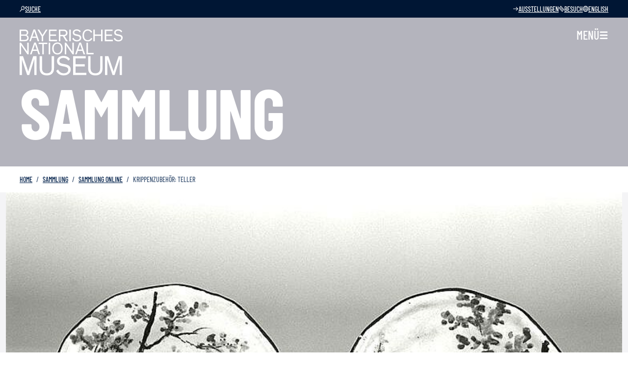

--- FILE ---
content_type: text/html; charset=UTF-8
request_url: https://www.bayerisches-nationalmuseum.de/sammlung/00019731
body_size: 12027
content:
<!doctype html>
<html lang="de">
<head>
  <meta charset="utf-8">
  <meta name="viewport" content="width=device-width, initial-scale=1, shrink-to-fit=no">
  <link rel="icon" href="https://www.bayerisches-nationalmuseum.de/assets/static/favicon.svg">
  <link rel="apple-touch-icon" href="https://www.bayerisches-nationalmuseum.de/assets/static/apple-touch-icon.png">
  <meta name="theme-color" content="#00204a">

  <link rel="home" href="https://www.bayerisches-nationalmuseum.de/">
<link rel="canonical" href="https://www.bayerisches-nationalmuseum.de/sammlung/00019731">
<meta name="twitter:url" content="https://www.bayerisches-nationalmuseum.de/sammlung/00019731"><meta property="og:locale" content="de">
<title>Krippenzubehör: Teller - Bayerisches Nationalmuseum</title>
    <meta name="description" content="Teller mit gewelltem Rand und tiefen Spiegel">
    <meta name="image" content="https://www.bayerisches-nationalmuseum.de/media/objects/163274/D9056_e61825193f.jpg">
    <meta property="og:type" content="website">
    <meta property="og:site_name" content="Bayerisches Nationalmuseum">
    <meta property="og:url" content="https://www.bayerisches-nationalmuseum.de/sammlung/00019731">
    <meta name="twitter:card" content="summary_large_image">
    <meta property="og:title" content="Krippenzubehör: Teller - Bayerisches Nationalmuseum">
    <meta property="og:description" content="Teller mit gewelltem Rand und tiefen Spiegel">
    <meta property="og:image" content="https://www.bayerisches-nationalmuseum.de/media/objects/163274/D9056_3694fc2e02.jpg">
    <meta name="twitter:title" content="Krippenzubehör: Teller - Bayerisches Nationalmuseum">
    <meta name="twitter:description" content="Teller mit gewelltem Rand und tiefen Spiegel">
    <meta name="twitter:image" content="https://www.bayerisches-nationalmuseum.de/media/objects/163274/D9056_e805a6be37.jpg">
    <meta property="og:image:type" content="image/jpeg">
    <meta property="og:image:width" content="1200">
    <meta property="og:image:height" content="630">
    
    <link rel="alternate" href="https://www.bayerisches-nationalmuseum.de/sammlung/00019731" hreflang="de">
    <link rel="alternate" href="https://www.bayerisches-nationalmuseum.de/en/collection/00019731" hreflang="en">
    
  <link rel="preload" href="/assets/fonts/noto-serif-500.woff2" as="font" type="font/woff2" crossorigin>
  <link rel="preload" href="/assets/fonts/noto-serif-700.woff2" as="font" type="font/woff2" crossorigin>
  <link rel="preload" href="/assets/fonts/barlow-condensed-500.woff2" as="font" type="font/woff2" crossorigin>
  <link rel="preload" href="/assets/fonts/barlow-condensed-700.woff2" as="font" type="font/woff2" crossorigin>
  <link rel="preconnect" href="https://bayerischesnationalmuseum.matomo.cloud">
  <link href="/assets/css/all.min.css?v=1736795818" rel="stylesheet">
<link href="/assets/css/print.css?v=1736795820" rel="stylesheet" media="print"></head>

<body>
    <header>
    <div class="container-xxxl position-relative text-white px-0">
      <div id="metanav" class="pre-header d-flex flex-wrap justify-content-between justify-content-sm-end text-uppercase px-3 px-lg-4 column-gap-sm-3 column-gap-lg-5 column-gap-xxxl-6">
        
<div class="collapse collapse-horizontal align-items-center me-sm-auto" id="searchCollapse">
  <form action="https://www.bayerisches-nationalmuseum.de/suche" class="search-form d-flex align-items-center">
    <div class="input-group">
      <input name="q" class="form-control border-info border-end-0" type="search" placeholder="Ihre Suche" aria-label="Ihre Suche" value="" required>
      <button type="submit" class="icon-link border border-2 border-info rounded link-primary bg-white float-end p-0 px-1 d-flex align-items-center" aria-label="Suche">
        <svg class="bi" viewBox="0 0 40 40" fill="none" xmlns="http://www.w3.org/2000/svg" aria-hidden="true">
    <path d="M36 21.218L25.174 32.087a1.717 1.717 0 01-1.217.522c-.435 0-.87-.174-1.218-.522a1.732 1.732 0 010-2.478l7.87-7.87H5.218c-.957 0-1.74-.782-1.74-1.739 0-.956.783-1.74 1.74-1.74h25.391l-7.913-7.912a1.732 1.732 0 010-2.478 1.732 1.732 0 012.478 0L36 18.74c.696.695.696 1.825 0 2.478z" fill="#00204A"/>
</svg>

      </button>
    </div>
  </form>
</div>

<a class="search-link icon-link icon-link-sm link-white me-sm-auto" href="https://www.bayerisches-nationalmuseum.de/suche">
  <svg class="bi" viewBox="0 0 40 40" fill="none" xmlns="http://www.w3.org/2000/svg" aria-hidden="true"><path d="M25.13.957c-7.435 0-13.478 6.13-13.478 13.608 0 3.174 1.087 6.044 2.87 8.391L1.739 35.913c-.74.783-.74 2 0 2.74.391.39.87.564 1.348.564.521 0 1-.173 1.391-.565l12.783-12.956a13.242 13.242 0 007.826 2.521c7.435 0 13.478-6.13 13.478-13.608 0-7.479-6-13.652-13.435-13.652zm0 23.826c-5.521 0-10-4.566-10-10.174 0-5.609 4.478-10.174 10-10.174s10 4.565 10 10.174c0 5.608-4.478 10.174-10 10.174zm6.74-10a1.5 1.5 0 01-1.479 1.304h-.217a1.544 1.544 0 01-1.305-1.696c.305-2.26-2.217-3.434-2.348-3.478-.739-.348-1.086-1.26-.739-2a1.572 1.572 0 012-.783c.174.044 4.696 2.13 4.087 6.653zm-3.175 3.304c.305.304.522.783.522 1.217 0 .479-.174.913-.522 1.218-.304.304-.782.522-1.217.522-.435 0-.913-.174-1.217-.522-.305-.305-.522-.783-.522-1.218 0-.434.174-.913.522-1.217.304-.304.782-.522 1.217-.522.435 0 .87.174 1.217.522z" fill="#00204A"/></svg>Suche
</a>


<a class="icon-link icon-link-sm link-white d-none d-md-flex" href="https://www.bayerisches-nationalmuseum.de/besuch/ausstellungen">
  <svg class="bi" viewBox="0 0 40 40" fill="none" xmlns="http://www.w3.org/2000/svg" aria-hidden="true"><path d="M36 21.218L25.174 32.087a1.717 1.717 0 01-1.217.522c-.435 0-.87-.174-1.218-.522a1.732 1.732 0 010-2.478l7.87-7.87H5.218c-.957 0-1.74-.782-1.74-1.739 0-.956.783-1.74 1.74-1.74h25.391l-7.913-7.912a1.732 1.732 0 010-2.478 1.732 1.732 0 012.478 0L36 18.74c.696.695.696 1.825 0 2.478z" fill="#00204A"/></svg>Ausstellungen
</a>
<a class="icon-link icon-link-sm link-white" href="https://www.bayerisches-nationalmuseum.de/besuch">
  <svg class="bi" xmlns="http://www.w3.org/2000/svg" viewBox="0 0 40 40" fill="none" aria-hidden="true"><path d="M14.572 0a1.732 1.732 0 00-1.181.521l-3.303 3.305a1.744 1.744 0 00-.393 1.87c.478 1.173.175 2.478-.695 3.347-.87.87-2.174 1.13-3.348.695a1.744 1.744 0 00-1.87.393L.478 13.436c-.304.304-.477.781-.477 1.216 0 .478.173.912.521 1.217l23.608 23.61c.348.348.782.521 1.217.521.478 0 .912-.173 1.216-.521l3.305-3.305a1.745 1.745 0 00.39-1.87c-.476-1.173-.173-2.479.696-3.349.87-.869 2.176-1.128 3.35-.693.652.26 1.39.085 1.869-.393l3.305-3.305c.696-.695.696-1.78 0-2.433L15.869.52A1.732 1.732 0 0014.572 0zm.123 4.174l21.131 21.13-1.39 1.391a6.502 6.502 0 00-5.957 1.826c-1.565 1.565-2.218 3.828-1.827 5.958l-1.347 1.347L4.217 14.652l1.347-1.347a6.502 6.502 0 005.957-1.826c1.565-1.565 2.218-3.828 1.827-5.958l1.347-1.347z" fill="#00204a"/><path d="M16.912 11.217c-.522 0-1.041.217-1.433.61l-3.653 3.652a2.047 2.047 0 000 2.869l9.826 9.826c.392.39.914.61 1.436.61.522 0 1.041-.218 1.433-.61l3.653-3.653c.39-.392.61-.868.61-1.433 0-.522-.218-1.044-.61-1.436l-9.826-9.826c-.392-.39-.87-.61-1.436-.61zm0 2.87l9 9-2.824 2.825-9-9z" fill="#00204a"/></svg>Besuch
</a>


                          <a class="icon-link icon-link-sm d-none d-sm-flex link-white" href="https://www.bayerisches-nationalmuseum.de/en/collection/00019731" rel="alternate" hreflang="en" lang="en" aria-label="Sprache wechseln">
    <svg class="bi" viewBox="0 0 40 40" fill="none" xmlns="http://www.w3.org/2000/svg" aria-hidden="true"><path d="M20 0C8.957 0 0 8.957 0 20c0 11.044 8.957 20 20 20 11.044 0 20-8.956 20-20C40 8.957 31.044 0 20 0zm1.609 36.435c-.087 0-.174 0-.305.043v-9.434c2.261-.044 4.305-.088 6.174-.218-1.652 5.087-4.739 8.478-5.87 9.609zm-3.218 0c-1.174-1.174-4.217-4.565-5.87-9.609 1.827.13 3.914.218 6.175.218v9.434c-.087 0-.174-.043-.305-.043zM3.478 20c0-1.087.13-2.174.305-3.217.956-.174 2.782-.435 5.347-.696a23.097 23.097 0 00-.347 3.957c0 1.39.13 2.695.304 3.912-2.522-.26-4.391-.521-5.348-.695-.13-1.087-.26-2.174-.26-3.261zm7.957 0c0-1.478.174-2.87.435-4.174 2-.13 4.26-.26 6.826-.26v8.869c-2.522-.044-4.826-.13-6.87-.305-.217-1.26-.391-2.652-.391-4.13zm10.13-16.435c1.174 1.174 4.174 4.652 5.87 9.609a85.864 85.864 0 00-6.13-.217V3.521c.086 0 .173.043.26.043zm-2.87-.043v9.434c-2.26.044-4.304.088-6.13.218 1.652-4.957 4.696-8.435 5.826-9.609.13 0 .218-.043.305-.043zm2.61 20.913v-8.87c2.521.044 4.825.13 6.825.261A21.19 21.19 0 0128.565 20c0 1.478-.13 2.87-.391 4.174-2 .13-4.304.217-6.87.26zm9.521-8.348c2.565.26 4.391.522 5.348.696A15.85 15.85 0 0136.522 20c0 1.087-.13 2.174-.305 3.217-.956.174-2.782.435-5.347.696.217-1.26.304-2.565.304-3.957 0-1.304-.13-2.652-.348-3.869zM35.391 14a120.325 120.325 0 00-5.174-.609c-1.043-3.739-2.87-6.739-4.39-8.87 4.39 1.653 7.869 5.131 9.564 9.479zM14.174 4.522c-1.565 2.087-3.348 5.087-4.391 8.826-2.174.174-3.913.435-5.174.608 1.695-4.304 5.217-7.782 9.565-9.434zM4.609 26c1.217.174 2.956.391 5.13.609a26.914 26.914 0 004.348 8.826A16.724 16.724 0 014.609 26zm21.304 9.435c1.565-2.087 3.304-5.044 4.348-8.783 2.174-.174 3.913-.435 5.13-.608a16.779 16.779 0 01-9.478 9.39z" fill="#00204A"/></svg>English
  </a>
      </div>

      <nav class="navbar flex-nowrap w-100 px-3 px-lg-4 gap-2">

        <a href="https://www.bayerisches-nationalmuseum.de/" class="logo">
          <img class="img-fluid" src="https://www.bayerisches-nationalmuseum.de/assets/static/bnm-logo.svg" alt="Bayerisches Nationalmuseum">
        </a>
        <a class="icon-link icon-link-hover link-white text-decoration-none navbar-toggler p-0 align-self-md-start" data-bs-toggle="offcanvas" href="#navigation" role="button" aria-controls="navigation" aria-label="Menü öffnen">
          <span class="d-none d-md-block">Menü</span>
          <svg class="bi" viewBox="0 0 40 40" fill="none" xmlns="http://www.w3.org/2000/svg" aria-hidden="true">
    <path d="M33.913 10.217H6.087A2.82 2.82 0 013.26 7.391a2.82 2.82 0 012.826-2.826h27.826a2.82 2.82 0 012.826 2.826 2.82 2.82 0 01-2.826 2.826zM36.739 20a2.82 2.82 0 00-2.826-2.826H6.087A2.82 2.82 0 003.26 20a2.82 2.82 0 002.826 2.826h27.826A2.82 2.82 0 0036.739 20zm0 12.609a2.82 2.82 0 00-2.826-2.826H6.087a2.82 2.82 0 00-2.826 2.826 2.82 2.82 0 002.826 2.826h27.826a2.82 2.82 0 002.826-2.826z" fill="#00204A"/>
</svg>

        </a>

        <nav class="offcanvas offcanvas-end" id="navigation" tabindex="-1" aria-label="Navigation" aria-hidden="true">
          <div class="offcanvas-header p-3 px-lg-4 pb-lg-0 d-flex align-items-start align-items-lg-center justify-content-between">
            <div class="pre-header bg-light d-flex justify-content-center flex-column text-uppercase p-2 pe-4 pe-md-5 me-2">
              

<a class="icon-link icon-link-sm link-primary d-none d-md-flex" href="https://www.bayerisches-nationalmuseum.de/besuch/ausstellungen">
  <svg class="bi" viewBox="0 0 40 40" fill="none" xmlns="http://www.w3.org/2000/svg" aria-hidden="true"><path d="M36 21.218L25.174 32.087a1.717 1.717 0 01-1.217.522c-.435 0-.87-.174-1.218-.522a1.732 1.732 0 010-2.478l7.87-7.87H5.218c-.957 0-1.74-.782-1.74-1.739 0-.956.783-1.74 1.74-1.74h25.391l-7.913-7.912a1.732 1.732 0 010-2.478 1.732 1.732 0 012.478 0L36 18.74c.696.695.696 1.825 0 2.478z" fill="#00204A"/></svg>Ausstellungen
</a>
<a class="icon-link icon-link-sm link-primary" href="https://www.bayerisches-nationalmuseum.de/besuch">
  <svg class="bi" xmlns="http://www.w3.org/2000/svg" viewBox="0 0 40 40" fill="none" aria-hidden="true"><path d="M14.572 0a1.732 1.732 0 00-1.181.521l-3.303 3.305a1.744 1.744 0 00-.393 1.87c.478 1.173.175 2.478-.695 3.347-.87.87-2.174 1.13-3.348.695a1.744 1.744 0 00-1.87.393L.478 13.436c-.304.304-.477.781-.477 1.216 0 .478.173.912.521 1.217l23.608 23.61c.348.348.782.521 1.217.521.478 0 .912-.173 1.216-.521l3.305-3.305a1.745 1.745 0 00.39-1.87c-.476-1.173-.173-2.479.696-3.349.87-.869 2.176-1.128 3.35-.693.652.26 1.39.085 1.869-.393l3.305-3.305c.696-.695.696-1.78 0-2.433L15.869.52A1.732 1.732 0 0014.572 0zm.123 4.174l21.131 21.13-1.39 1.391a6.502 6.502 0 00-5.957 1.826c-1.565 1.565-2.218 3.828-1.827 5.958l-1.347 1.347L4.217 14.652l1.347-1.347a6.502 6.502 0 005.957-1.826c1.565-1.565 2.218-3.828 1.827-5.958l1.347-1.347z" fill="#00204a"/><path d="M16.912 11.217c-.522 0-1.041.217-1.433.61l-3.653 3.652a2.047 2.047 0 000 2.869l9.826 9.826c.392.39.914.61 1.436.61.522 0 1.041-.218 1.433-.61l3.653-3.653c.39-.392.61-.868.61-1.433 0-.522-.218-1.044-.61-1.436l-9.826-9.826c-.392-.39-.87-.61-1.436-.61zm0 2.87l9 9-2.824 2.825-9-9z" fill="#00204a"/></svg>Besuch
</a>

<a class="contrast-switch icon-link icon-link-sm link-primary" href="#">
  <svg class="bi" viewBox="0 0 40 40" fill="none" xmlns="http://www.w3.org/2000/svg" aria-hidden="true"><path d="M20 0C8.973 0 0 8.973 0 20s8.973 20 20 20 20-8.973 20-20S31.027 0 20 0Zm0 3.076c9.365 0 16.924 7.56 16.924 16.924 0 9.365-7.56 16.924-16.924 16.924-9.365 0-16.924-7.56-16.924-16.924 0-9.365 7.56-16.924 16.924-16.924Z" fill="#00204A"/><path d="M21.534 33.843c6.797 0 12.308-6.2 12.308-13.846 0-7.647-5.51-13.846-12.308-13.846z" fill="#00204A"/></svg>Kontrast erhöhen
</a>

                          <a class="icon-link icon-link-sm d-none d-sm-flex link-primary" href="https://www.bayerisches-nationalmuseum.de/en/collection/00019731" rel="alternate" hreflang="en" lang="en" aria-label="Sprache wechseln">
    <svg class="bi" viewBox="0 0 40 40" fill="none" xmlns="http://www.w3.org/2000/svg" aria-hidden="true"><path d="M20 0C8.957 0 0 8.957 0 20c0 11.044 8.957 20 20 20 11.044 0 20-8.956 20-20C40 8.957 31.044 0 20 0zm1.609 36.435c-.087 0-.174 0-.305.043v-9.434c2.261-.044 4.305-.088 6.174-.218-1.652 5.087-4.739 8.478-5.87 9.609zm-3.218 0c-1.174-1.174-4.217-4.565-5.87-9.609 1.827.13 3.914.218 6.175.218v9.434c-.087 0-.174-.043-.305-.043zM3.478 20c0-1.087.13-2.174.305-3.217.956-.174 2.782-.435 5.347-.696a23.097 23.097 0 00-.347 3.957c0 1.39.13 2.695.304 3.912-2.522-.26-4.391-.521-5.348-.695-.13-1.087-.26-2.174-.26-3.261zm7.957 0c0-1.478.174-2.87.435-4.174 2-.13 4.26-.26 6.826-.26v8.869c-2.522-.044-4.826-.13-6.87-.305-.217-1.26-.391-2.652-.391-4.13zm10.13-16.435c1.174 1.174 4.174 4.652 5.87 9.609a85.864 85.864 0 00-6.13-.217V3.521c.086 0 .173.043.26.043zm-2.87-.043v9.434c-2.26.044-4.304.088-6.13.218 1.652-4.957 4.696-8.435 5.826-9.609.13 0 .218-.043.305-.043zm2.61 20.913v-8.87c2.521.044 4.825.13 6.825.261A21.19 21.19 0 0128.565 20c0 1.478-.13 2.87-.391 4.174-2 .13-4.304.217-6.87.26zm9.521-8.348c2.565.26 4.391.522 5.348.696A15.85 15.85 0 0136.522 20c0 1.087-.13 2.174-.305 3.217-.956.174-2.782.435-5.347.696.217-1.26.304-2.565.304-3.957 0-1.304-.13-2.652-.348-3.869zM35.391 14a120.325 120.325 0 00-5.174-.609c-1.043-3.739-2.87-6.739-4.39-8.87 4.39 1.653 7.869 5.131 9.564 9.479zM14.174 4.522c-1.565 2.087-3.348 5.087-4.391 8.826-2.174.174-3.913.435-5.174.608 1.695-4.304 5.217-7.782 9.565-9.434zM4.609 26c1.217.174 2.956.391 5.13.609a26.914 26.914 0 004.348 8.826A16.724 16.724 0 014.609 26zm21.304 9.435c1.565-2.087 3.304-5.044 4.348-8.783 2.174-.174 3.913-.435 5.13-.608a16.779 16.779 0 01-9.478 9.39z" fill="#00204A"/></svg>English
  </a>
            </div>
            <div class="text-end mt-2 mt-lg-0 ms-lg-5">
              <a class="navbar-toggler p-0 m-0" data-bs-dismiss="offcanvas" href="#navigation" role="button" aria-controls="navigation" aria-label="Menü schließen">
                <svg class="svg-icon svg-primary" xmlns="http://www.w3.org/2000/svg" viewBox="0 0 40 40" fill="none" aria-hidden="true">
    <path d="M35.872 31.775a2.87 2.87 0 010 4.113c-.578.578-1.286.835-2.056.835-.772 0-1.478-.257-2.058-.835L20 24.128 8.24 35.888c-.576.578-1.286.835-2.054.835-.773 0-1.478-.257-2.058-.835a2.87 2.87 0 010-4.113l11.759-11.759L4.128 8.256a2.869 2.869 0 010-4.111 2.869 2.869 0 014.112 0L20 15.903 31.758 4.145a2.87 2.87 0 014.114 0 2.869 2.869 0 010 4.111l-11.76 11.76z" fill="#00204a"/>
</svg>

              </a>
            </div>
          </div>
          <div class="offcanvas-body p-3 pt-0 p-lg-4">
            <ul class="navbar-nav accordion mt-0" id="menu">
                                                        
                              
                                
                                              
                                
                                              
                                
                                              
                                
                              
                            <li class="nav-item mb-0 border-bottom">
                                <a class="h3 mb-0 nav-link accordion-button pe-2 text-interaction" data-bs-toggle="collapse" href="#submenu-457" role="button" aria-expanded="true" aria-controls="submenu-457">Besuch</a>
                <nav class="collapse collapsed show" id="submenu-457" data-bs-parent="#menu">
                  <ul class="navbar-nav my-2">
                                          <li class="nav-item">
                        <a class="h5 text-decoration-none" href="https://www.bayerisches-nationalmuseum.de/besuch">Übersicht</a>
                      </li>
                                          <li class="nav-item">
                        <a class="h5 text-decoration-none" href="https://www.bayerisches-nationalmuseum.de/besuch/ausstellungen">Ausstellungen</a>
                      </li>
                                          <li class="nav-item">
                        <a class="h5 text-decoration-none" href="https://www.bayerisches-nationalmuseum.de/besuch/zweigmuseen">Zweigmuseen</a>
                      </li>
                                      </ul>
                </nav>
              </li>
                            <li class="nav-item mb-0 border-bottom">
                                <a class="h3 mb-0 nav-link accordion-button pe-2 collapsed" data-bs-toggle="collapse" href="#submenu-461" role="button" aria-expanded="false" aria-controls="submenu-461">Sammlung</a>
                <nav class="collapse collapsed" id="submenu-461" data-bs-parent="#menu">
                  <ul class="navbar-nav my-2">
                                          <li class="nav-item">
                        <a class="h5 text-decoration-none" href="https://www.bayerisches-nationalmuseum.de/sammlung">Übersicht</a>
                      </li>
                                          <li class="nav-item">
                        <a class="h5 text-decoration-none" href="https://www.bayerisches-nationalmuseum.de/sammlung/sammlung-online">Sammlung Online</a>
                      </li>
                                          <li class="nav-item">
                        <a class="h5 text-decoration-none" href="https://www.bayerisches-nationalmuseum.de/sammlung/bnmdigital">#BNMDigital</a>
                      </li>
                                          <li class="nav-item">
                        <a class="h5 text-decoration-none" href="https://www.bayerisches-nationalmuseum.de/sammlung/restaurierung">Konservierung–Restaurierung</a>
                      </li>
                                          <li class="nav-item">
                        <a class="h5 text-decoration-none" href="https://www.bayerisches-nationalmuseum.de/sammlung/forschung">Forschung</a>
                      </li>
                                      </ul>
                </nav>
              </li>
                            <li class="nav-item mb-0 border-bottom">
                                <a class="h3 mb-0 nav-link accordion-button pe-2 collapsed" data-bs-toggle="collapse" href="#submenu-464" role="button" aria-expanded="false" aria-controls="submenu-464">Programm</a>
                <nav class="collapse collapsed" id="submenu-464" data-bs-parent="#menu">
                  <ul class="navbar-nav my-2">
                                          <li class="nav-item">
                        <a class="h5 text-decoration-none" href="https://www.bayerisches-nationalmuseum.de/programm">Übersicht</a>
                      </li>
                                          <li class="nav-item">
                        <a class="h5 text-decoration-none" href="https://www.bayerisches-nationalmuseum.de/veranstaltungen">Kalender</a>
                      </li>
                                          <li class="nav-item">
                        <a class="h5 text-decoration-none" href="https://www.bayerisches-nationalmuseum.de/programm/dreimonatsprogramm">Dreimonatsprogramm</a>
                      </li>
                                      </ul>
                </nav>
              </li>
                            <li class="nav-item mb-0 border-bottom">
                                <a class="h3 mb-0 nav-link accordion-button pe-2 collapsed" data-bs-toggle="collapse" href="#submenu-466" role="button" aria-expanded="false" aria-controls="submenu-466">Museum</a>
                <nav class="collapse collapsed" id="submenu-466" data-bs-parent="#menu">
                  <ul class="navbar-nav my-2">
                                          <li class="nav-item">
                        <a class="h5 text-decoration-none" href="https://www.bayerisches-nationalmuseum.de/museum">Übersicht</a>
                      </li>
                                          <li class="nav-item">
                        <a class="h5 text-decoration-none" href="https://www.bayerisches-nationalmuseum.de/museum/geschichte-des-museums">Geschichte</a>
                      </li>
                                          <li class="nav-item">
                        <a class="h5 text-decoration-none" href="https://www.bayerisches-nationalmuseum.de/museum/team">Team</a>
                      </li>
                                          <li class="nav-item">
                        <a class="h5 text-decoration-none" href="https://www.bayerisches-nationalmuseum.de/museum/service">Service</a>
                      </li>
                                          <li class="nav-item">
                        <a class="h5 text-decoration-none" href="https://www.bayerisches-nationalmuseum.de/museum/publikationen">Publikationen</a>
                      </li>
                                          <li class="nav-item">
                        <a class="h5 text-decoration-none" href="https://www.bayerisches-nationalmuseum.de/museum/bibliothek">Bibliothek</a>
                      </li>
                                          <li class="nav-item">
                        <a class="h5 text-decoration-none" href="https://www.bayerisches-nationalmuseum.de/museum/foerderer-mitglieder">Freunde &amp; Förderer</a>
                      </li>
                                          <li class="nav-item">
                        <a class="h5 text-decoration-none" href="https://www.bayerisches-nationalmuseum.de/museum/stellenangebote">Stellenangebote</a>
                      </li>
                                      </ul>
                </nav>
              </li>
                          </ul>
            <ul class="navbar-nav mt-4 mt-lg-5">
                              <li class="mb-2">
                  <a class="icon-link" href="https://www.bayerisches-nationalmuseum.de/kontakt">Kontakt</a>
                </li>
                              <li class="mb-2">
                  <a class="icon-link" href="https://www.bayerisches-nationalmuseum.de/presse">Presse</a>
                </li>
                              <li class="mb-2">
                  <a class="icon-link" href="https://www.bayerisches-nationalmuseum.de/newsletter">Newsletter</a>
                </li>
                              <li class="mb-2">
                  <a class="icon-link" href="https://www.bayerisches-nationalmuseum.de/impressum">Impressum</a>
                </li>
                              <li class="mb-2">
                  <a class="icon-link" href="https://www.bayerisches-nationalmuseum.de/datenschutz">Datenschutz</a>
                </li>
                          </ul>
          </div>
        </nav>

      </nav>
    </div>
  </header>
  
  <main class="container-xxxl bg-white">
    


<div class="hero hero-sm bg-dark row d-print-none">
  <div class="d-flex flex-column justify-content-end p-3 p-lg-4 pt-6 pt-lg-6">
      <h1 class="text-white mb-0">
        Sammlung
      </h1>
  </div>
</div>

<nav aria-label="breadcrumb" class="row d-print-none">
  <ol class="breadcrumb text-uppercase px-3 px-lg-4 my-2">
    <li class="breadcrumb-item mb-0"><a href="https://www.bayerisches-nationalmuseum.de/">Home</a></li>
    <li class="breadcrumb-item mb-0">
                    <a href="https://www.bayerisches-nationalmuseum.de/sammlung">Sammlung</a>
          </li>
                    <li class="breadcrumb-item mb-0">
      <a href="https://www.bayerisches-nationalmuseum.de/sammlung/sammlung-online">Sammlung Online</a>
    </li>
            <li class="breadcrumb-item mb-0 active" aria-current="page">Krippenzubehör: Teller</li>
  </ol>
</nav>

<div class="row bg-light">
  <div class="position-relative">
    <div class="glider object-gallery col-12 p-0" id="slider-163559">
            <div class="slide slide-163274">
        <figure class="aspect-ratio-4x3 aspect-ratio-md-16x9 m-0">
          

  
    
  <picture>
    <source srcset="/media/objects/163274/D9056_2106373f76.avif 576w, /media/objects/163274/D9056_3f2b390e9a.avif 768w" sizes="100vw" type="image/avif">
    <img class="img-fluid"
      loading="lazy"
      src="/media/objects/163274/D9056_2106373f76.jpg"
      srcset="/media/objects/163274/D9056_2106373f76.jpg 576w, /media/objects/163274/D9056_3f2b390e9a.jpg 768w"
      sizes="100vw"
      alt="D9056">
  </picture>
  
          <small class="copyright d-block text-center mt-1">
            <a class="icon-link icon-link-sm link-dark text-decoration-none d-inline-flex" rel="license" target="_blank" href="https://creativecommons.org/licenses/by-nc-nd/4.0/">
              <svg class="bi" viewBox="0 0 24 24" fill="none" xmlns="http://www.w3.org/2000/svg" aria-hidden="true">
    <path d="M11.978 0c3.356 0 6.214 1.172 8.571 3.514a11.54 11.54 0 0 1 2.572 3.868c.585 1.45.879 2.99.879 4.618 0 1.643-.29 3.182-.868 4.617a11.016 11.016 0 0 1-2.56 3.804 12.333 12.333 0 0 1-3.986 2.657 11.947 11.947 0 0 1-4.607.922 11.66 11.66 0 0 1-4.554-.911 12.07 12.07 0 0 1-3.9-2.635A11.952 11.952 0 0 1 .9 16.564C.3 15.121 0 13.6 0 12c0-1.586.303-3.11.91-4.575a12.05 12.05 0 0 1 2.647-3.932C5.842 1.165 8.649 0 11.977 0Zm.043 2.164c-2.742 0-5.05.958-6.921 2.872A10.317 10.317 0 0 0 2.925 8.26 9.452 9.452 0 0 0 2.164 12c0 1.285.253 2.525.76 3.717A9.942 9.942 0 0 0 5.1 18.91a9.89 9.89 0 0 0 3.193 2.143 9.62 9.62 0 0 0 3.728.74c1.286 0 2.532-.25 3.74-.75a10.364 10.364 0 0 0 3.268-2.164c1.87-1.829 2.806-4.121 2.806-6.88a9.854 9.854 0 0 0-.729-3.77 9.596 9.596 0 0 0-2.12-3.172c-1.93-1.929-4.25-2.893-6.965-2.893Zm-.15 7.844-1.608.836c-.171-.357-.382-.608-.631-.75-.25-.143-.483-.215-.697-.215-1.071 0-1.607.707-1.607 2.122 0 .643.135 1.156.406 1.542.272.386.672.58 1.2.58.7 0 1.194-.344 1.48-1.03l1.478.75a3.526 3.526 0 0 1-3.15 1.886c-1.071 0-1.936-.328-2.593-.986-.657-.657-.986-1.57-.986-2.742 0-1.143.333-2.05.997-2.721.664-.671 1.503-1.007 2.518-1.007 1.486-.001 2.55.577 3.193 1.735Zm6.921 0-1.586.836c-.17-.357-.382-.608-.632-.75a1.457 1.457 0 0 0-.718-.215c-1.07 0-1.607.707-1.607 2.122 0 .643.136 1.156.407 1.542.271.386.671.58 1.2.58.7 0 1.193-.344 1.478-1.03l1.5.75a3.685 3.685 0 0 1-1.328 1.383 3.462 3.462 0 0 1-1.82.503c-1.087 0-1.954-.328-2.604-.986-.65-.657-.976-1.57-.976-2.742 0-1.143.332-2.05.997-2.721.664-.671 1.503-1.007 2.518-1.007 1.485-.001 2.543.577 3.171 1.735z" fill="#b4b4bd"/>
</svg>

              CC BY-NC-ND 4.0
            </a>
          </small>
        </figure>
      </div>
          </div>

      </div>

  </div>

<div class="row bg-light pt-4 pb-5 mb-4">
  <div class="px-3 px-lg-4">
    <div class="row mb-1">
      <div class="col-10 col-lg-8 offset-lg-2">
        <h2>Krippenzubehör: Teller</h2>
      </div>
    </div>

        <div class="row mb-4 object-details">
      <div class="col-lg-8 offset-lg-2">
        <dl class="row small">
          <div class="col-sm-6 col-lg-4 mb-2">
            <dt>Künstler/in</dt>
            <dd>–</dd>
          </div>

          <div class="col-sm-6 col-lg-4 mb-2">
            <dt>Entstehung</dt>
            <dd>Neapel, Italien</dd>
          </div>

          <div class="col-sm-6 col-lg-4 mb-2">
            <dt>Datierung</dt>
            <dd>18./19. Jh.</dd>
          </div>

          <div class="col-sm-6 col-lg-4 mb-2">
            <dt>Material</dt>
            <dd>–</dd>
          </div>

          <div class="col-sm-6 col-lg-4 mb-2">
            <dt>Maße</dt>
            <dd>H. 1,5 cm, Dm. 10,3 cm</dd>
          </div>

          <div class="col-sm-6 col-lg-4 mb-2">
            <dt>Standort</dt>
            <dd>
                              Bayerisches Nationalmuseum
                                  (Saal 152)
                                          </dd>
          </div>

          <div class="col-sm-6 col-lg-4 mb-2">
            <dt>Inventarnummer</dt>
            <dd>Krippe 4431</dd>
          </div>

                    <div class="col-sm-6 col-lg-4 mb-2">
            <dt>Bezug</dt>
            <dd>
              
              –
            </dd>
          </div>
          
          <div class="col-sm-6 col-lg-4 mb-2">
            <dt>Zugang</dt>
            <dd>–</dd>
          </div>

                  </dl>
      </div>
    </div>

    <div class="row mt-3 object-description">
      <div class="col-lg-8 offset-lg-2">

      
        <div class="accordion" id="accordion">

                    <div class="accordion-item bg-light">
            <h3 class="accordion-header" id="heading-description">
              <button class="accordion-button pe-2" type="button" data-bs-toggle="collapse" data-bs-target="#collapse-description" aria-expanded="true" aria-controls="collapse-description">
                Beschreibung
              </button>
            </h3>
            <div id="collapse-description" class="accordion-collapse collapse show" aria-labelledby="heading-description">
              <div class="accordion-body row">
                <div class="col-xl-10 col-xxl-8">
                  Teller mit gewelltem Rand und tiefen Spiegel
                </div>
              </div>
            </div>
          </div>
          
          
          
        </div>

                
                <div class="mt-4">
          <h4 class="h5">Systematik</h4>
          <p>Krippe - Krippenzubehör</p>
        </div>
        
        <div class="mt-4">
          <h4 class="h5">Permalink</h4>
          <a rel="bookmark" class="text-break" href="https://www.bayerisches-nationalmuseum.de/sammlung/00019731">https://www.bayerisches-nationalmuseum.de/sammlung/00019731</a>
        </div>

            </div>
    </div>

  </div>
</div>


    



<div class="mb-4 d-print-none">

  <div class="row">
    <div class="px-3 px-lg-4">
      <h4>Weitere Werke</h4>
    </div>
  </div>

  <div class="row">
    <div class="px-3 px-lg-4">
      <div class="row">
                <div class="col-md-4 mb-3">
          <div class="card card-overlay card-zoom bg-shadow bg-shadow-text ratio ratio-4x3">
            

  
    
  <picture>
    <source srcset="/media/objects/282202/D53140_68531eb114.avif 475w" sizes="(min-width: 768px) 33vw, 100vw" type="image/avif">
    <img class="img-fluid card-img cover"
      loading="lazy"
      src="/media/objects/282202/D53140_68531eb114.jpg"
      srcset="/media/objects/282202/D53140_68531eb114.jpg 475w"
      sizes="(min-width: 768px) 33vw, 100vw"
      alt="D53140">
  </picture>
  
            <div class="card-img-overlay d-flex flex-column justify-content-end">
                            <p class="card-info line-clamp-sm mb-0">H 978</p>
                            
    

  
  <a class="icon-link icon-link-hover mb-1 mb-lg-0 link-white stretched-link d-flex justify-content-between align-items-center text-decoration-none" href="https://www.bayerisches-nationalmuseum.de/sammlung/00009703">
  Altarleuchter<svg class="bi" viewBox="0 0 40 40" fill="none" xmlns="http://www.w3.org/2000/svg" aria-hidden="true">
    <path d="M36 21.218L25.174 32.087a1.717 1.717 0 01-1.217.522c-.435 0-.87-.174-1.218-.522a1.732 1.732 0 010-2.478l7.87-7.87H5.218c-.957 0-1.74-.782-1.74-1.739 0-.956.783-1.74 1.74-1.74h25.391l-7.913-7.912a1.732 1.732 0 010-2.478 1.732 1.732 0 012.478 0L36 18.74c.696.695.696 1.825 0 2.478z" fill="#00204A"/>
</svg>

</a>
            </div>
          </div>
        </div>
                <div class="col-md-4 mb-3">
          <div class="card card-overlay card-zoom bg-shadow bg-shadow-text ratio ratio-4x3">
            

  
    
  <picture>
    <source srcset="/media/objects/282196/D53134_68531eb114.avif 576w, /media/objects/282196/D53134_cbb489cfc2.avif 888w, /media/objects/282196/D53134_7c50f36119.avif 953w" sizes="(min-width: 768px) 33vw, 100vw" type="image/avif">
    <img class="img-fluid card-img cover"
      loading="lazy"
      src="/media/objects/282196/D53134_68531eb114.jpg"
      srcset="/media/objects/282196/D53134_68531eb114.jpg 576w, /media/objects/282196/D53134_cbb489cfc2.jpg 888w, /media/objects/282196/D53134_7c50f36119.jpg 953w"
      sizes="(min-width: 768px) 33vw, 100vw"
      alt="D53134">
  </picture>
  
            <div class="card-img-overlay d-flex flex-column justify-content-end">
                            <p class="card-info line-clamp-sm mb-0">H 924</p>
                            
    

  
  <a class="icon-link icon-link-hover mb-1 mb-lg-0 link-white stretched-link d-flex justify-content-between align-items-center text-decoration-none" href="https://www.bayerisches-nationalmuseum.de/sammlung/00009616">
  Wappenschild (Relief)<svg class="bi" viewBox="0 0 40 40" fill="none" xmlns="http://www.w3.org/2000/svg" aria-hidden="true">
    <path d="M36 21.218L25.174 32.087a1.717 1.717 0 01-1.217.522c-.435 0-.87-.174-1.218-.522a1.732 1.732 0 010-2.478l7.87-7.87H5.218c-.957 0-1.74-.782-1.74-1.739 0-.956.783-1.74 1.74-1.74h25.391l-7.913-7.912a1.732 1.732 0 010-2.478 1.732 1.732 0 012.478 0L36 18.74c.696.695.696 1.825 0 2.478z" fill="#00204A"/>
</svg>

</a>
            </div>
          </div>
        </div>
                <div class="col-md-4 mb-3">
          <div class="card card-overlay card-zoom bg-shadow bg-shadow-text ratio ratio-4x3">
            

  
    
  <picture>
    <source srcset="/media/objects/281245/D223514_68531eb114.avif 576w, /media/objects/281245/D223514_cbb489cfc2.avif 888w, /media/objects/281245/D223514_7c50f36119.avif 953w" sizes="(min-width: 768px) 33vw, 100vw" type="image/avif">
    <img class="img-fluid card-img cover"
      loading="lazy"
      src="/media/objects/281245/D223514_68531eb114.jpg"
      srcset="/media/objects/281245/D223514_68531eb114.jpg 576w, /media/objects/281245/D223514_cbb489cfc2.jpg 888w, /media/objects/281245/D223514_7c50f36119.jpg 953w"
      sizes="(min-width: 768px) 33vw, 100vw"
      alt="D223514">
  </picture>
  
            <div class="card-img-overlay d-flex flex-column justify-content-end">
                            <p class="card-info line-clamp-sm mb-0">2022/70.14</p>
                            
    

  
  <a class="icon-link icon-link-hover mb-1 mb-lg-0 link-white stretched-link d-flex justify-content-between align-items-center text-decoration-none" href="https://www.bayerisches-nationalmuseum.de/sammlung/00239130">
  Teller<svg class="bi" viewBox="0 0 40 40" fill="none" xmlns="http://www.w3.org/2000/svg" aria-hidden="true">
    <path d="M36 21.218L25.174 32.087a1.717 1.717 0 01-1.217.522c-.435 0-.87-.174-1.218-.522a1.732 1.732 0 010-2.478l7.87-7.87H5.218c-.957 0-1.74-.782-1.74-1.739 0-.956.783-1.74 1.74-1.74h25.391l-7.913-7.912a1.732 1.732 0 010-2.478 1.732 1.732 0 012.478 0L36 18.74c.696.695.696 1.825 0 2.478z" fill="#00204A"/>
</svg>

</a>
            </div>
          </div>
        </div>
              </div>
    </div>
  </div>

</div>


  </main>

    <footer class="mt-2">
        <div class="container-xxxl prefooter py-5">
      <div class="row">
        <div class="col-12 text-center">
          <p class="h4">Folgen Sie uns</p>
        </div>
        <div class="col-12 text-center">
          <a target="_blank" class="link-primary text-decoration-none" href="https://www.facebook.com/BayerischesNationalmuseum" aria-label="Facebook">
            <svg class="svg-icon-lg mx-1" viewBox="0 0 48 48" fill="none" xmlns="http://www.w3.org/2000/svg" aria-hidden="true">
    <path d="M46.5 24.135a22.5 22.5 0 10-26.016 22.227V30.638h-5.709v-6.503h5.712v-4.958c0-5.639 3.36-8.754 8.498-8.754 1.688.024 3.371.17 5.037.439V16.4h-2.84a3.255 3.255 0 00-3.667 3.516v4.219h6.242l-.998 6.503h-5.244v15.724A22.5 22.5 0 0046.5 24.135z" fill="#b4b4bd"/>
</svg>

          </a>
          <a target="_blank" class="link-primary text-decoration-none" href="https://www.instagram.com/bayerisches.nationalmuseum" aria-label="Instagram">
            <svg class="svg-icon-lg mx-1" viewBox="0 0 48 48" fill="none" xmlns="http://www.w3.org/2000/svg" aria-hidden="true">
    <path d="M24 4.324c6.408 0 7.167.025 9.698.14 2.732.125 5.266.672 7.216 2.623 1.95 1.95 2.497 4.484 2.622 7.216.115 2.53.14 3.289.14 9.698 0 6.409-.025 7.167-.14 9.698-.125 2.732-.671 5.266-2.622 7.216-1.95 1.95-4.485 2.496-7.216 2.622-2.53.115-3.29.14-9.698.14-6.409 0-7.168-.025-9.698-.14-2.732-.125-5.266-.672-7.216-2.622-1.95-1.95-2.497-4.484-2.622-7.216-.116-2.532-.14-3.291-.14-9.699 0-6.408.025-7.167.14-9.698.125-2.732.672-5.266 2.623-7.216 1.95-1.95 4.484-2.497 7.216-2.622 2.53-.116 3.289-.14 9.697-.14zM24 0c-6.518 0-7.335.028-9.896.145-3.9.178-7.325 1.133-10.076 3.883C1.277 6.778.322 10.203.144 14.104.028 16.666 0 17.483 0 24c0 6.518.028 7.335.145 9.895.178 3.9 1.133 7.326 3.883 10.077 2.75 2.75 6.176 3.706 10.077 3.884 2.56.116 3.377.144 9.895.144s7.335-.028 9.895-.145c3.9-.177 7.326-1.133 10.077-3.883 2.75-2.75 3.706-6.176 3.884-10.077.116-2.56.144-3.377.144-9.895s-.028-7.335-.145-9.896c-.177-3.9-1.133-7.325-3.883-10.076-2.75-2.75-6.176-3.706-10.077-3.884C31.335.028 30.518 0 24 0z" fill="#b4b4bd"/>
    <path d="M24 11.676c-6.806 0-12.324 5.518-12.324 12.324S17.194 36.324 24 36.324 36.324 30.807 36.324 24c0-6.806-5.518-12.324-12.324-12.324zm0 20.325A8 8 0 1124 16a8 8 0 010 16zM36.81 14.069a2.88 2.88 0 100-5.76 2.88 2.88 0 000 5.76z" fill="#b4b4bd"/>
</svg>

          </a>
          <a target="_blank" class="link-primary text-decoration-none" href="https://www.youtube.com/user/BayNatMuseum" aria-label="Youtube">
            <svg class="svg-icon-lg mx-1" viewBox="0 0 48 48" fill="none" xmlns="http://www.w3.org/2000/svg" aria-hidden="true">
    <path d="M47.55 14.4s-.45-3.3-1.875-4.8c-1.8-1.875-3.9-1.95-4.8-2.025C34.05 7.125 24 7.125 24 7.125s-10.05 0-16.8.45c-.975.075-3 .15-4.8 2.025C.975 11.025.525 14.4.525 14.4S0 18.3 0 22.2v3.675c0 3.9.45 7.8.45 7.8s.45 3.3 1.875 4.8c1.8 1.875 4.2 1.875 5.325 2.025 3.825.375 16.35.45 16.35.45s10.05 0 16.8-.525c.975-.075 3-.15 4.8-2.025 1.425-1.425 1.875-4.8 1.875-4.8S48 29.7 48 25.8v-3.675c0-3.825-.45-7.725-.45-7.725zm-28.5 15.825v-13.5l12.975 6.75-12.975 6.75z" fill="#b4b4bd"/>
</svg>

          </a>
        </div>
      </div>
    </div>
        <div class="container-xxxl newsletter bg-light">
            <form id="sibForm" method="POST" data-sib="https://080e3405.sibforms.com/serve/[base64]">
        <input type="text" name="email_address_check" value="" class="d-none">
        <input type="hidden" name="locale" value="de">
        <input type="hidden" name="html_type" value="simple">
        <input type="checkbox" class="d-none" value="1" name="OPT_IN" checked>
        <div class="row">
          <div class="col-12 col-lg-5 px-3 px-lg-1 offset-lg-1 d-flex align-items-start">
            <svg class="paperplane me-2 me-lg-4 mb-2" viewBox="0 0 150 140" xmlns="http://www.w3.org/2000/svg" aria-hidden="true">
    <path d="M31.46 52.847c-.845-1.333-2.525-1.499-3.87-.663a73.35 72.062 0 0 0-6.9 5.173 2.749 2.7 0 0 0-.338 3.839 2.7 2.653 0 0 0 2.19 1.002c.675 0 1.346-.166 1.852-.667a91.148 89.547 0 0 1 6.39-4.84c1.178-.837 1.515-2.506.675-3.844zm5.55 81.641a30.698 30.158 0 0 1-7.235-2.505c-1.346-.663-3.026 0-3.7 1.337-.676 1.338 0 3.007 1.35 3.674 2.857 1.337 5.55 2.339 8.407 3.006h.675c1.342 0 2.35-.836 2.688-2.174.17-1.5-.675-3.002-2.186-3.338zm6.562-85.476c.337 0 .84-.17 1.177-.335l1.178-.501a112.463 110.488 0 0 0 6.39-3.338c1.35-.836 1.852-2.505 1.012-3.839-.844-1.337-2.524-1.838-3.87-1.002-1.852 1.002-3.87 2.17-6.056 3.169l-1.178.504c-1.35.663-2.017 2.336-1.177 3.673.502.999 1.511 1.67 2.52 1.67zm14.8 81.136c-2.017 1.5-4.203 2.837-6.562 3.674a2.783 2.734 0 0 0-1.68 3.503c.338 1.172 1.512 1.839 2.693 1.839.337 0 .671 0 1.009-.166a27.488 27.005 0 0 0 8.073-4.51 2.936 2.885 0 0 0 .503-3.839c-1.005-1.171-2.858-1.503-4.035-.5zm4.205-95.662a3.09 3.036 0 0 0 2.02.836c.672 0 1.347-.332 1.85-.836a43.643 42.876 0 0 0 5.887-6.676c.844-1.168.675-3.006-.671-3.839-1.178-.836-3.026-.667-3.87.663-1.346 2.008-3.195 3.843-5.213 5.847-1.012 1.168-1.177 3.006 0 4.005zm10.095-23.542a2.822 2.822 0 0 0 2.857 2.837 2.85 2.8 0 0 0 2.861-2.837c0-3.168-.675-6.175-1.848-9.181C76.035.26 74.352-.411 72.84.26c-1.515.5-2.19 2.174-1.515 3.673 1.013 2.336 1.347 4.675 1.347 7.01ZM9.252 79.897a31.388 30.836 0 0 1 4.038-6.676c.84-1.172.675-3.006-.675-3.839-1.177-.836-3.026-.501-3.866.663a88.036 88.036 0 0 0-4.541 7.516c-.675 1.333 0 3.002 1.342 3.673.338.166.844.331 1.182.331 1.173 0 2.186-.663 2.52-1.668zm2.86 36.896c-.843-1.337-2.523-1.672-3.87-.836-1.345.836-1.683 2.505-.84 3.839 1.68 2.505 3.533 4.675 5.55 6.845a3.09 3.036 0 0 0 2.018.836c.675 0 1.35-.331 1.853-.836a2.741 2.693 0 0 0 .165-3.839 59.618 58.57 0 0 1-4.875-6.009zM5.55 94.755c0-1.503-1.177-2.837-2.692-2.837-1.68 0-2.858 1.168-2.858 2.671v1.168c0 2.505.17 5.176.675 7.681.338 1.334 1.512 2.336 2.858 2.336h.506c1.511-.332 2.52-1.669 2.186-3.172a31.076 30.53 0 0 1-.675-6.68zm144.165-34.226c-.675-1.002-1.683-1.503-3.026-1.334L44.24 78.73a2.513 2.468 0 0 0-2.182 2.17 2.888 2.837 0 0 0 1.177 2.836l23.213 16.358v21.873c0 1.002.506 1.838 1.35 2.336.502.17.84.335 1.342.335a3.15 3.095 0 0 0 1.346-.332l16.654-9.685 8.074 5.677a2.85 2.8 0 0 0 1.684.501c.84 0 1.515-.332 2.017-1.002l50.299-56.26c.84-.668 1.009-2.005.502-3.007zm-23.55 8.179-56.86 26.714-17.832-12.523Zm-54.168 48.417v-13.19l10.263 7.181zm24.562-2.671L74.69 99.09l61.399-28.88Z" fill="#00204a" />
</svg>

            <h4 class="mt-4 py-1 mb-0">Jetzt zum Newsletter anmelden</h4>
          </div>
          <div class="col-12 col-lg-4 px-3 px-lg-1 my-2 mt-lg-4 py-lg-1">
            <input name="EMAIL" class="form-control" type="email" placeholder="Email Adresse" aria-label="Email Adresse" required>
            <div class="privacy text-hyphens mt-1"><p>Ich bin mit der Angabe meiner E-Mail-Adresse damit verstanden, dass mir das Bayerische Nationalmuseum per E-Mail (Newsletter) Informationen über aktuelle Ausstellungen sowie sein Veranstaltungsprogramm zustellt. Meine Daten werden nicht an Dritte weitergegeben. Mir ist bewusst, dass ich mich jederzeit über den Abmeldelink im Newsletter abmelden kann. Bitte beachten Sie auch unsere <a href="https://www.bayerisches-nationalmuseum.de/datenschutz">Datenschutzerklärung</a>.</p></div>
          </div>
          <div class="col-12 col-lg-2 px-3 px-lg-1 mb-3 mb-lg-0 mt-lg-4">
            <button type="submit" class="d-inline-block border-0 bg-transparent icon-link link-primary text-decoration-underline p-0 mt-lg-1 d-flex align-self-center align-items-center">
              Anmelden
              <svg class="bi" viewBox="0 0 40 40" fill="none" xmlns="http://www.w3.org/2000/svg" aria-hidden="true">
    <path d="M36 21.218L25.174 32.087a1.717 1.717 0 01-1.217.522c-.435 0-.87-.174-1.218-.522a1.732 1.732 0 010-2.478l7.87-7.87H5.218c-.957 0-1.74-.782-1.74-1.739 0-.956.783-1.74 1.74-1.74h25.391l-7.913-7.912a1.732 1.732 0 010-2.478 1.732 1.732 0 012.478 0L36 18.74c.696.695.696 1.825 0 2.478z" fill="#00204A"/>
</svg>

            </button>
          </div>
        </div>
      </form>
                </div>
    <div class="container-xxxl footer bg-primary text-white">
      <div class="row">
        <div class="col-12 my-4 px-3 px-lg-4">
          <img class="img-fluid logo" src="https://www.bayerisches-nationalmuseum.de/assets/static/bnm-logo.svg" alt="Bayerisches Nationalmuseum">
        </div>
      </div>
      <div class="row">
                  <div class="col-6 col-lg-2 px-3 px-lg-1 offset-lg-1">
          <h4>Besuch</h4>
          <ul class="list-unstyled p-0 mt-0">
                      <li class="mb-2">
              <a class="small link-white text-decoration-none" href="https://www.bayerisches-nationalmuseum.de/besuch">
                Übersicht
              </a>
            </li>
                      <li class="mb-2">
              <a class="small link-white text-decoration-none" href="https://www.bayerisches-nationalmuseum.de/besuch/ausstellungen">
                Ausstellungen
              </a>
            </li>
                      <li class="mb-2">
              <a class="small link-white text-decoration-none" href="https://www.bayerisches-nationalmuseum.de/besuch/zweigmuseen">
                Zweigmuseen
              </a>
            </li>
                    </ul>
        </div>
                  <div class="col-6 col-lg-2 px-3 px-lg-1">
          <h4>Sammlung</h4>
          <ul class="list-unstyled p-0 mt-0">
                      <li class="mb-2">
              <a class="small link-white text-decoration-none" href="https://www.bayerisches-nationalmuseum.de/sammlung">
                Übersicht
              </a>
            </li>
                      <li class="mb-2">
              <a class="small link-white text-decoration-none" href="https://www.bayerisches-nationalmuseum.de/sammlung/sammlung-online">
                Sammlung Online
              </a>
            </li>
                      <li class="mb-2">
              <a class="small link-white text-decoration-none" href="https://www.bayerisches-nationalmuseum.de/sammlung/bnmdigital">
                #BNMDigital
              </a>
            </li>
                      <li class="mb-2">
              <a class="small link-white text-decoration-none" href="https://www.bayerisches-nationalmuseum.de/sammlung/restaurierung">
                Konservierung–Restaurierung
              </a>
            </li>
                      <li class="mb-2">
              <a class="small link-white text-decoration-none" href="https://www.bayerisches-nationalmuseum.de/sammlung/forschung">
                Forschung
              </a>
            </li>
                    </ul>
        </div>
                  <div class="col-6 col-lg-2 px-3 px-lg-1">
          <h4>Programm</h4>
          <ul class="list-unstyled p-0 mt-0">
                      <li class="mb-2">
              <a class="small link-white text-decoration-none" href="https://www.bayerisches-nationalmuseum.de/programm">
                Übersicht
              </a>
            </li>
                      <li class="mb-2">
              <a class="small link-white text-decoration-none" href="https://www.bayerisches-nationalmuseum.de/veranstaltungen">
                Kalender
              </a>
            </li>
                      <li class="mb-2">
              <a class="small link-white text-decoration-none" href="https://www.bayerisches-nationalmuseum.de/programm/dreimonatsprogramm">
                Dreimonatsprogramm
              </a>
            </li>
                    </ul>
        </div>
                  <div class="col-6 col-lg-2 px-3 px-lg-1 mb-2 mb-lg-0">
          <h4>Museum</h4>
          <ul class="list-unstyled p-0 mt-0">
                      <li class="mb-2">
              <a class="small link-white text-decoration-none" href="https://www.bayerisches-nationalmuseum.de/museum">
                Übersicht
              </a>
            </li>
                      <li class="mb-2">
              <a class="small link-white text-decoration-none" href="https://www.bayerisches-nationalmuseum.de/museum/geschichte-des-museums">
                Geschichte
              </a>
            </li>
                      <li class="mb-2">
              <a class="small link-white text-decoration-none" href="https://www.bayerisches-nationalmuseum.de/museum/team">
                Team
              </a>
            </li>
                      <li class="mb-2">
              <a class="small link-white text-decoration-none" href="https://www.bayerisches-nationalmuseum.de/museum/service">
                Service
              </a>
            </li>
                      <li class="mb-2">
              <a class="small link-white text-decoration-none" href="https://www.bayerisches-nationalmuseum.de/museum/publikationen">
                Publikationen
              </a>
            </li>
                      <li class="mb-2">
              <a class="small link-white text-decoration-none" href="https://www.bayerisches-nationalmuseum.de/museum/bibliothek">
                Bibliothek
              </a>
            </li>
                      <li class="mb-2">
              <a class="small link-white text-decoration-none" href="https://www.bayerisches-nationalmuseum.de/museum/foerderer-mitglieder">
                Freunde &amp; Förderer
              </a>
            </li>
                      <li class="mb-2">
              <a class="small link-white text-decoration-none" href="https://www.bayerisches-nationalmuseum.de/museum/stellenangebote">
                Stellenangebote
              </a>
            </li>
                    </ul>
        </div>
                <div class="col-12 col-lg-2 d-flex flex-column justify-content-between mb-2 px-3 px-lg-1">
          <ul class="list-unstyled p-0 mt-0 mb-2 mb-lg-0 secondary-nav">
                      <li class="d-flex mb-0 pb-3 pb-lg-4">
              <a class="icon-link link-white" href="https://www.bayerisches-nationalmuseum.de/kontakt">Kontakt</a>
            </li>
                      <li class="d-flex mb-0 pb-3 pb-lg-4">
              <a class="icon-link link-white" href="https://www.bayerisches-nationalmuseum.de/presse">Presse</a>
            </li>
                      <li class="d-flex mb-0 pb-3 pb-lg-4">
              <a class="icon-link link-white" href="https://www.bayerisches-nationalmuseum.de/newsletter">Newsletter</a>
            </li>
                      <li class="d-flex mb-0 pb-3 pb-lg-4">
              <a class="icon-link link-white" href="https://www.bayerisches-nationalmuseum.de/impressum">Impressum</a>
            </li>
                      <li class="d-flex mb-0 pb-3 pb-lg-4">
              <a class="icon-link link-white" href="https://www.bayerisches-nationalmuseum.de/datenschutz">Datenschutz</a>
            </li>
                    </ul>
          <ul class="list-unstyled p-0 my-0">
                      <li class="mb-2">
              <a class="icon-link icon-link-sm icon-link-serif text-transform-normal link-white text-decoration-none text-nowrap d-inline-flex" href="https://www.museen-in-muenchen.de">
                Museen in München
                <svg class="bi" viewBox="0 0 40 40" fill="none" xmlns="http://www.w3.org/2000/svg" aria-hidden="true">
    <path d="M38.696 5.652v28.696c0 .956-.783 1.739-1.74 1.739H14.306c-.957 0-1.696-.783-1.696-1.74v-7.956c0-.956.783-1.739 1.74-1.739.956 0 1.738.783 1.738 1.74v6.217h19.13V7.39h-19.13v6.218c0 .956-.782 1.739-1.739 1.739-.956 0-1.739-.783-1.739-1.74V5.653c0-.956.74-1.739 1.696-1.739h22.652c.956 0 1.739.783 1.739 1.74zM20.218 25.61c-.696.695-.652 1.782 0 2.478.348.348.782.522 1.217.522.435 0 .913-.174 1.218-.522l6.826-6.87c.652-.695.652-1.782 0-2.434l-6.783-6.957a1.732 1.732 0 00-2.478 0 1.732 1.732 0 000 2.478l3.87 3.913-21.044.044c-.957 0-1.74.783-1.74 1.739 0 .957.783 1.74 1.74 1.74l21.043-.044-3.87 3.913z" fill="#00204A"/>
</svg>

              </a>
            </li>
                      <li class="mb-2">
              <a class="icon-link icon-link-sm icon-link-serif text-transform-normal link-white text-decoration-none text-nowrap d-inline-flex" href="https://www.bavarikon.de">
                Bavarikon
                <svg class="bi" viewBox="0 0 40 40" fill="none" xmlns="http://www.w3.org/2000/svg" aria-hidden="true">
    <path d="M38.696 5.652v28.696c0 .956-.783 1.739-1.74 1.739H14.306c-.957 0-1.696-.783-1.696-1.74v-7.956c0-.956.783-1.739 1.74-1.739.956 0 1.738.783 1.738 1.74v6.217h19.13V7.39h-19.13v6.218c0 .956-.782 1.739-1.739 1.739-.956 0-1.739-.783-1.739-1.74V5.653c0-.956.74-1.739 1.696-1.739h22.652c.956 0 1.739.783 1.739 1.74zM20.218 25.61c-.696.695-.652 1.782 0 2.478.348.348.782.522 1.217.522.435 0 .913-.174 1.218-.522l6.826-6.87c.652-.695.652-1.782 0-2.434l-6.783-6.957a1.732 1.732 0 00-2.478 0 1.732 1.732 0 000 2.478l3.87 3.913-21.044.044c-.957 0-1.74.783-1.74 1.739 0 .957.783 1.74 1.74 1.74l21.043-.044-3.87 3.913z" fill="#00204A"/>
</svg>

              </a>
            </li>
                    </ul>
        </div>
      </div>
      <div class="row">
        <div class="col small text-lg-center mb-3 px-3 px-lg-4">
          © Bayerisches Nationalmuseum 2026
        </div>
      </div>
      <div class="row">
        <div class="col small text-center px-3 px-lg-4">
          <a class="contrast-switch icon-link icon-link-serif icon-link-sm d-sm-inline-flex justify-content-center align-items-center bg-white link-primary text-decoration-none p-2 px-md-5" href="#">
            <svg class="bi" viewBox="0 0 40 40" fill="none" xmlns="http://www.w3.org/2000/svg" aria-hidden="true"><path d="M20 0C8.973 0 0 8.973 0 20s8.973 20 20 20 20-8.973 20-20S31.027 0 20 0Zm0 3.076c9.365 0 16.924 7.56 16.924 16.924 0 9.365-7.56 16.924-16.924 16.924-9.365 0-16.924-7.56-16.924-16.924 0-9.365 7.56-16.924 16.924-16.924Z" fill="#00204A"/><path d="M21.534 33.843c6.797 0 12.308-6.2 12.308-13.846 0-7.647-5.51-13.846-12.308-13.846z" fill="#00204A"/></svg>Kontrast erhöhen
          </a>
        </div>
      </div>
    </div>
  </footer>
  
  <script src="/assets/js/all.min.js"></script>
  
<script>window.addEventListener("load",function(){var metanav=document.querySelector("#metanav")
var searchCollapse=metanav.querySelector("#metanav #searchCollapse")
var searchLink=metanav.querySelector("#metanav .search-link")
searchLink.setAttribute("href","#searchCollapse");searchLink.setAttribute("role","button");searchLink.setAttribute("aria-expanded","false");searchLink.setAttribute("aria-controls","searchCollapse");searchLink.setAttribute("data-bs-toggle","collapse");searchCollapse.addEventListener("show.bs.collapse",function(){searchLink.classList.add("d-none");searchLink.classList.remove("d-flex");metanav.classList.add("active");searchLink.lastChild.nodeValue="Schließen";});searchCollapse.addEventListener("shown.bs.collapse",function(){searchCollapse.querySelector("input").focus();});searchCollapse.addEventListener("hidden.bs.collapse",function(){searchLink.lastChild.nodeValue="Suche";searchLink.classList.remove("d-none");searchLink.classList.add("d-flex");metanav.classList.remove("active");});searchCollapse.addEventListener("focusout",function(e){if(!searchCollapse.contains(e.relatedTarget)){bootstrap.Collapse.getInstance(searchCollapse).hide();}});});
if(+window.localStorage.getItem("highContrast")){document.body.toggleAttribute("data-high-contrast")}
window.addEventListener("load",function(){var contrastSwitches=document.querySelectorAll(".contrast-switch");if(+window.localStorage.getItem("highContrast")){contrastSwitches.forEach(function(el){el.lastChild.nodeValue="Normaler Kontrast";});}
contrastSwitches.forEach(function(el){el.addEventListener("click",function(e){e.preventDefault();if(+window.localStorage.getItem("highContrast")){window.localStorage.setItem("highContrast",0);contrastSwitches.forEach(function(el){el.lastChild.nodeValue="Kontrast erhöhen";});}else{window.localStorage.setItem("highContrast",1);contrastSwitches.forEach(function(el){el.lastChild.nodeValue="Normaler Kontrast";});}
document.body.toggleAttribute("data-high-contrast")});});});
new Glider(document.getElementById("slider-163559"), {
    slidesToScroll: 1,
    slidesToShow: 1,
    draggable: true,
      });
window.addEventListener("load",function(){var form=document.querySelector("#sibForm");var sibUrl=form.getAttribute("data-sib");var input=form.querySelector('input[name="EMAIL"]');input.addEventListener("focus",function(){form.action=sibUrl;});});
var _paq=window._paq=window._paq||[];_paq.push(['requireCookieConsent']);_paq.push(['trackPageView']);_paq.push(['enableLinkTracking']);(function(){var u="https://bayerischesnationalmuseum.matomo.cloud/";_paq.push(['setTrackerUrl',u+'matomo.php']);_paq.push(['setSiteId','1']);var d=document,g=d.createElement('script'),s=d.getElementsByTagName('script')[0];g.type='text/javascript';g.async=true;g.src='//cdn.matomo.cloud/bayerischesnationalmuseum.matomo.cloud/matomo.js';s.parentNode.insertBefore(g,s);})();</script></body>
</html>


--- FILE ---
content_type: text/css
request_url: https://www.bayerisches-nationalmuseum.de/assets/css/print.css?v=1736795820
body_size: 729
content:
:root{--bs-body-color: #000;--bs-link-color: #000}@page{size:a4;margin:10mm}body{font-size:1rem}body>header #metanav{display:none !important}body>header .navbar{position:relative;background-color:var(--bs-body-bg);margin-bottom:2rem}body>header .navbar>:not(.logo){display:none !important}body>header .navbar>.logo img{filter:invert(1)}body h1,body h2,body h3,body h4,body h5,body h6{page-break-after:avoid;page-break-inside:avoid;margin-bottom:.5rem !important}body h2{font-size:2.5rem}body p:last-child{margin-bottom:0}body ul,body ol,body dl{page-break-before:avoid}body a{page-break-inside:avoid}body a.link-primary{color:var(--bs-body-color) !important}body a.icon-link{display:block !important;border:0 !important;text-transform:none;font-family:var(--bs-font-sans-serif);font-size:1rem;padding:0 !important;text-decoration:underline !important}body a.icon-link svg{display:none}body a:not(.logo):not([rel=bookmark]):after{content:" (" attr(href) ") "}body .bg-light{background-color:var(--bs-body-bg) !important}body .object-gallery .glider-track{max-width:calc(100vw - var(--bs-gutter-x));padding:0 calc(.5*var(--bs-gutter-x));column-gap:.5rem}body .object-gallery .glider-track .slide{display:flex}body .object-gallery .glider-track .slide figure{max-height:38vh;aspect-ratio:initial !important;display:flex;flex-direction:column;justify-content:center}body .object-gallery .glider-track .slide figure img{height:initial;max-height:calc(100% - .5rem)}body .object-gallery .copyright{font-size:.5rem;margin-top:0 !important}body .object-gallery .copyright a:after{content:""}body .object-gallery .copyright a svg{display:none}body .glider-control-prev,body .glider-control-next{display:none}body .object-details{margin-bottom:0 !important}body .object-details dl{margin-bottom:0 !important}body .object-details dl .col-sm-6{flex:0 0 auto;width:50%}body .object-details dl dt{margin-bottom:.25rem}body .object-details dl .mb-2{margin-bottom:.5rem !important}body .object-description{margin-top:0 !important}body .object-description .accordion{--bs-accordion-color: #000}body .object-description .accordion .accordion-header{page-break-after:avoid;margin-bottom:0 !important}body .object-description .accordion .accordion-item{margin:1rem 0}body .object-description .accordion .accordion-body{padding:1rem 0}body .object-description .accordion .accordion-collapse{page-break-before:avoid}body .object-description .accordion .collapse:not(.show){display:block}body .object-description .accordion .accordion-button{color:#000;padding:0}body .object-description .accordion .accordion-button:after{display:none}body>footer{display:none}


--- FILE ---
content_type: image/svg+xml
request_url: https://www.bayerisches-nationalmuseum.de/assets/static/bnm-logo.svg
body_size: 2340
content:
<?xml version="1.0" encoding="UTF-8" standalone="no"?>
<svg xmlns="http://www.w3.org/2000/svg" width="210" height="94">
    <path fill="#fff" d="M0 24.163h9.761c3.017 0 4.275-.337 5.496-1.019 2.035-1.115 3.221-3.02 3.221-5.598 0-3.117-1.832-5.154-4.611-5.934v-.035c2.266-.612 3.761-2.445 3.761-5.023 0-2.48-1.159-4.171-3.052-5.226-1.15-.61-2.408-.91-5.117-.91H0Zm2.981-2.71v-8.344h6.444c2.062 0 2.981.168 3.725.443 1.425.647 2.371 1.967 2.371 3.764 0 1.799-.946 3.047-2.372 3.693-.743.275-1.653.443-3.724.443zm0-10.859V3.128h6.135c2.07 0 2.849.167 3.628.477 1.221.575 1.999 1.63 1.999 3.217 0 1.629-.779 2.717-2.036 3.293-.743.31-1.52.479-3.591.479zm16.78 13.57h3.053l2.371-6.918h9.248l2.372 6.917h3.151L31.62.32h-3.39zm6.345-9.522 2.947-8.655c.372-1.125.61-2 .744-2.445h.034c.097.443.373 1.321.745 2.41l2.99 8.69zM36.408.417l8.538 13.976v9.77h2.983v-9.77L56.947.417h-3.425L46.611 11.48 39.867.417Zm23.221 23.746h16.539v-2.79H62.61v-8.105H74.3v-2.745H62.61V3.162h12.877V.417H59.628Zm20.335 0h2.983V14.021h5.222l6.405 10.142h3.761L91.627 13.88c3.461-.647 5.965-2.851 5.965-6.651 0-3.012-1.52-5.014-3.963-6.104-1.124-.47-2.444-.707-4.815-.707h-8.85Zm2.991-12.808v-8.21h5.425c2.203 0 3.116.204 4 .576 1.355.61 2.134 1.832 2.134 3.524 0 1.691-.719 2.914-2.073 3.525-.885.372-1.866.576-4.034.576v.01zm18.267 12.808h2.982V.417h-2.982zm6.07-5.262c1.451 3.055 4.433 5.669 9.485 5.669 4.576 0 8.745-2.517 8.745-7.432 0-4.234-2.85-5.694-6.947-6.544l-2.983-.612c-3.088-.638-4.275-1.559-4.275-3.73 0-2.407 2.337-3.666 4.983-3.666 2.717 0 4.947 1.259 6.204 3.463l2.141-1.876C123.362 2.136 120.92 0 116.38 0c-4.07 0-8.035 2.18-8.035 6.484 0 4.34 2.912 5.704 6.373 6.413l3.22.647c2.982.61 4.54 1.725 4.54 4.037 0 2.542-2.132 4.377-5.69 4.377-4.07 0-6.24-2.819-7.02-4.82zm20.85-6.606c0 7.767 4.503 12.275 10.742 12.275 4.336 0 7.558-2.17 9.283-5.731l-2.618-1.399c-1.177 2.853-3.488 4.58-6.674 4.58-4.814 0-7.663-3.871-7.663-9.734 0-5.9 2.849-9.734 7.663-9.734 3.16 0 5.46 1.655 6.646 4.472l2.443-1.692c-1.762-3.321-4.912-5.323-9.08-5.323-6.611 0-10.742 5.058-10.742 12.286zm22.062 11.868h2.98V13.171h12.745v10.992h2.981V.417h-2.981v10.008h-12.744V.417h-2.981zm23.352 0h16.541v-2.79H176.54v-8.105h11.69v-2.745h-11.69V3.162h12.876V.417h-15.86zm18.213-5.262c1.451 3.055 4.433 5.669 9.487 5.669 4.575 0 8.744-2.517 8.744-7.432 0-4.234-2.85-5.694-6.948-6.544l-2.982-.612c-3.088-.638-4.275-1.559-4.275-3.73 0-2.407 2.338-3.666 4.984-3.666 2.708 0 4.946 1.259 6.203 3.463l2.141-1.876C207.84 2.136 205.398 0 200.858 0c-4.07 0-8.034 2.18-8.034 6.484 0 4.34 2.91 5.704 6.37 6.413l3.222.647c2.982.61 4.538 1.725 4.538 4.037 0 2.542-2.132 4.377-5.69 4.377-4.07 0-6.238-2.819-7.017-4.82z"/>
    <path fill="#fff" d="M0 50.901h2.983V35.234c0-1.462-.071-2.95-.071-2.95h.036c.132.266 1.213 1.931 1.894 2.879l10.946 15.738h2.743V27.155h-2.98V42.15c0 1.728.07 3.526.07 3.526h-.037c-.132-.275-1.053-1.692-1.831-2.781L2.744 27.154H0Zm21.275 0h3.054l2.37-6.918h9.248l2.373 6.918h3.15l-8.337-23.843h-3.39zm6.345-9.53 2.947-8.653c.371-1.125.612-2.003.744-2.446h.035c.097.443.372 1.32.743 2.41l2.992 8.689zm11.23-11.435h7.319v20.965h2.981V29.936h7.32v-2.78H38.85Zm20.434 20.965h2.982V27.155h-2.982zm7.043-11.868c0 7.218 4.133 12.275 10.745 12.275 6.636 0 10.707-5.048 10.707-12.275 0-7.228-4.132-12.285-10.707-12.285-6.612 0-10.745 5.057-10.745 12.285zm3.08 0c0-5.9 2.85-9.735 7.665-9.735 4.814 0 7.627 3.861 7.627 9.735 0 5.862-2.849 9.734-7.627 9.734-4.806 0-7.655-3.872-7.665-9.734zM91.931 50.9h2.981V35.234c0-1.462-.07-2.95-.07-2.95h.034c.132.266 1.213 1.931 1.894 2.879l10.948 15.738h2.743V27.155h-2.983V42.15c0 1.728.07 3.526.07 3.526h-.034c-.132-.275-1.053-1.692-1.832-2.781l-11.009-15.74H91.93zm21.282 0h3.054l2.363-6.918h9.255l2.372 6.918h3.15l-8.336-23.843h-3.39zm6.345-9.53 2.947-8.653c.371-1.125.61-2.003.743-2.446h.036c.097.443.372 1.32.744 2.41l2.99 8.689zm16.601 9.53h14.709v-2.78h-11.725V27.153h-2.984z"/>
    <path fill="#fff" d="M.098 93.29h4.724V69.147c0-3.463-.167-8.085-.167-8.085h.054s1.265 4.18 1.982 6.377l8.68 25.853h4.24l8.407-26.297C28.735 64.745 30 60.397 30 60.397h.053s-.168 4.844-.168 8.307V93.29h4.726V54.779h-6.92l-8.354 25.36c-.885 2.745-1.54 5.163-1.762 6.103-.274-.824-1.044-3.357-1.982-6.05L6.913 54.79H.098Zm40.707-15.95c0 5.712.558 8.086 1.984 10.557C45.212 92.077 49.77 94 55.487 94c5.716 0 10.284-1.923 12.7-6.103 1.434-2.471 1.981-4.836 1.981-10.558V54.78h-4.84v22.668c0 4.286-.326 5.826-1.044 7.421-1.433 3.303-4.452 4.845-8.797 4.845-4.345 0-7.416-1.542-8.85-4.845-.663-1.594-.99-3.135-.99-7.421V54.79h-4.842zm33.7 7.43c2.363 4.952 7.204 9.185 15.39 9.185 7.415 0 14.176-4.074 14.176-12.045 0-6.882-4.62-9.247-11.266-10.62l-4.84-.991c-5-1.046-6.92-2.534-6.92-6.05 0-3.906 3.796-5.944 8.079-5.944 4.398 0 8.027 2.028 10.063 5.606l3.45-3.01c-2.087-3.305-6.043-6.767-13.406-6.767-6.593 0-13.027 3.516-13.027 10.505 0 7.041 4.734 9.247 10.336 10.398l5.221 1.045c4.832.992 7.364 2.808 7.364 6.546 0 4.127-3.46 7.094-9.23 7.094-6.602 0-10.115-4.57-11.38-7.812zm34.567 8.52h26.823v-4.516h-21.982V75.63h18.946v-4.454h-18.957V59.245h20.887V54.79h-25.717zm30.601-15.95c0 5.712.558 8.086 1.983 10.557 2.424 4.18 6.981 6.103 12.699 6.103 5.716 0 10.282-1.923 12.698-6.103 1.434-2.471 1.982-4.836 1.982-10.558h-.017V54.78h-4.832v22.668c0 4.286-.327 5.826-1.044 7.421-1.434 3.303-4.451 4.845-8.797 4.845-4.344 0-7.424-1.542-8.848-4.845-.665-1.594-.993-3.135-.993-7.421V54.79h-4.83zm34.425 15.95h4.726V69.147c0-3.463-.168-8.085-.168-8.085h.052s1.266 4.18 1.983 6.377l8.682 25.853h4.246l8.407-26.297c.717-2.249 1.983-6.597 1.983-6.597h.053s-.168 4.844-.168 8.307V93.29h4.726V54.79h-6.93l-8.353 25.356c-.884 2.746-1.54 5.165-1.761 6.104-.283-.823-1.045-3.357-1.983-6.05l-8.681-25.41h-6.813z"/>
</svg>


--- FILE ---
content_type: image/svg+xml
request_url: https://www.bayerisches-nationalmuseum.de/assets/static/chevron-down.svg
body_size: 164
content:
<?xml version="1.0" encoding="UTF-8"?>
<svg viewBox="0 0 40 40" fill="none" xmlns="http://www.w3.org/2000/svg">
    <path d="M20 27.391c-.478 0-.913-.174-1.26-.521L7.87 15.564a1.772 1.772 0 01.043-2.478 1.772 1.772 0 012.478.043l9.609 10 9.609-10c.652-.695 1.782-.695 2.478-.043.696.652.696 1.783.043 2.478L21.26 26.87a1.741 1.741 0 01-1.26.522z" fill="#00204A"/>
</svg>
